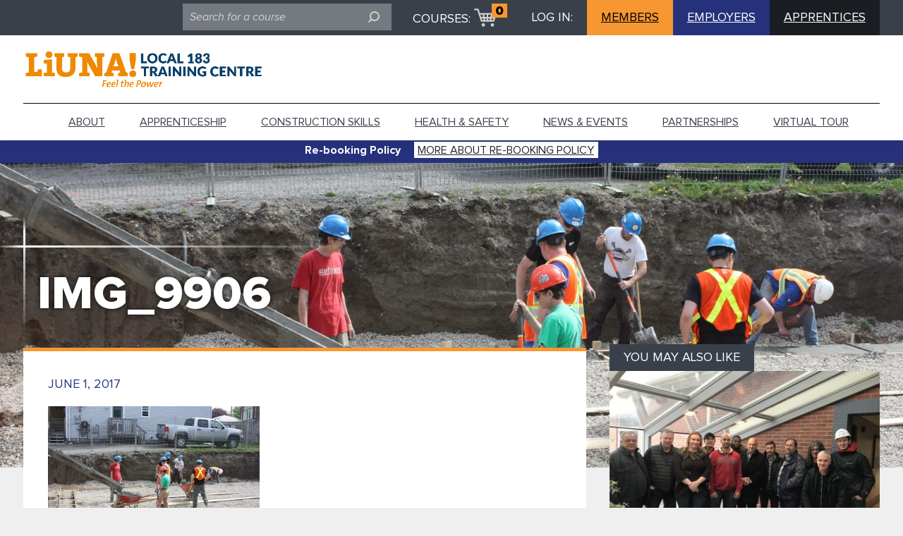

--- FILE ---
content_type: text/html; charset=UTF-8
request_url: https://www.183training.com/gallery/construction-craft-worker-level-1-class-partners-habitat-humanity/img_9906/
body_size: 12115
content:
<!DOCTYPE html>
<html lang="en-US">

	<head>
		<meta charset="UTF-8">
		<meta name="format-detection" content="telephone=no">
		<meta name="viewport" content="width=device-width, initial-scale=1.0">
		<meta http-equiv="X-UA-Compatible" content="IE=edge" />
		<link rel="shortcut icon" href="https://183training.com/wp-content/themes/am2/images/favicon-logo.png" />
		<script src="https://rawgit.com/jonathantneal/svg4everybody/master/dist/svg4everybody.js"></script>
		<script>svg4everybody();</script>
		<title>
			 &raquo; IMG_9906		</title>

		<meta name='robots' content='max-image-preview:large' />
<link rel='dns-prefetch' href='//www.183training.com' />
<link rel='dns-prefetch' href='//maps.google.com' />
<link rel="alternate" title="oEmbed (JSON)" type="application/json+oembed" href="https://www.183training.com/wp-json/oembed/1.0/embed?url=https%3A%2F%2Fwww.183training.com%2Fgallery%2Fconstruction-craft-worker-level-1-class-partners-habitat-humanity%2Fimg_9906%2F" />
<link rel="alternate" title="oEmbed (XML)" type="text/xml+oembed" href="https://www.183training.com/wp-json/oembed/1.0/embed?url=https%3A%2F%2Fwww.183training.com%2Fgallery%2Fconstruction-craft-worker-level-1-class-partners-habitat-humanity%2Fimg_9906%2F&#038;format=xml" />
<style id='wp-img-auto-sizes-contain-inline-css' type='text/css'>
img:is([sizes=auto i],[sizes^="auto," i]){contain-intrinsic-size:3000px 1500px}
/*# sourceURL=wp-img-auto-sizes-contain-inline-css */
</style>
<link rel='stylesheet' id='sbi_styles-css' href='https://www.183training.com/wp-content/plugins/instagram-feed-pro/css/sbi-styles.min.css?ver=6.2' type='text/css' media='all' />
<style id='wp-block-library-inline-css' type='text/css'>
:root{--wp-block-synced-color:#7a00df;--wp-block-synced-color--rgb:122,0,223;--wp-bound-block-color:var(--wp-block-synced-color);--wp-editor-canvas-background:#ddd;--wp-admin-theme-color:#007cba;--wp-admin-theme-color--rgb:0,124,186;--wp-admin-theme-color-darker-10:#006ba1;--wp-admin-theme-color-darker-10--rgb:0,107,160.5;--wp-admin-theme-color-darker-20:#005a87;--wp-admin-theme-color-darker-20--rgb:0,90,135;--wp-admin-border-width-focus:2px}@media (min-resolution:192dpi){:root{--wp-admin-border-width-focus:1.5px}}.wp-element-button{cursor:pointer}:root .has-very-light-gray-background-color{background-color:#eee}:root .has-very-dark-gray-background-color{background-color:#313131}:root .has-very-light-gray-color{color:#eee}:root .has-very-dark-gray-color{color:#313131}:root .has-vivid-green-cyan-to-vivid-cyan-blue-gradient-background{background:linear-gradient(135deg,#00d084,#0693e3)}:root .has-purple-crush-gradient-background{background:linear-gradient(135deg,#34e2e4,#4721fb 50%,#ab1dfe)}:root .has-hazy-dawn-gradient-background{background:linear-gradient(135deg,#faaca8,#dad0ec)}:root .has-subdued-olive-gradient-background{background:linear-gradient(135deg,#fafae1,#67a671)}:root .has-atomic-cream-gradient-background{background:linear-gradient(135deg,#fdd79a,#004a59)}:root .has-nightshade-gradient-background{background:linear-gradient(135deg,#330968,#31cdcf)}:root .has-midnight-gradient-background{background:linear-gradient(135deg,#020381,#2874fc)}:root{--wp--preset--font-size--normal:16px;--wp--preset--font-size--huge:42px}.has-regular-font-size{font-size:1em}.has-larger-font-size{font-size:2.625em}.has-normal-font-size{font-size:var(--wp--preset--font-size--normal)}.has-huge-font-size{font-size:var(--wp--preset--font-size--huge)}.has-text-align-center{text-align:center}.has-text-align-left{text-align:left}.has-text-align-right{text-align:right}.has-fit-text{white-space:nowrap!important}#end-resizable-editor-section{display:none}.aligncenter{clear:both}.items-justified-left{justify-content:flex-start}.items-justified-center{justify-content:center}.items-justified-right{justify-content:flex-end}.items-justified-space-between{justify-content:space-between}.screen-reader-text{border:0;clip-path:inset(50%);height:1px;margin:-1px;overflow:hidden;padding:0;position:absolute;width:1px;word-wrap:normal!important}.screen-reader-text:focus{background-color:#ddd;clip-path:none;color:#444;display:block;font-size:1em;height:auto;left:5px;line-height:normal;padding:15px 23px 14px;text-decoration:none;top:5px;width:auto;z-index:100000}html :where(.has-border-color){border-style:solid}html :where([style*=border-top-color]){border-top-style:solid}html :where([style*=border-right-color]){border-right-style:solid}html :where([style*=border-bottom-color]){border-bottom-style:solid}html :where([style*=border-left-color]){border-left-style:solid}html :where([style*=border-width]){border-style:solid}html :where([style*=border-top-width]){border-top-style:solid}html :where([style*=border-right-width]){border-right-style:solid}html :where([style*=border-bottom-width]){border-bottom-style:solid}html :where([style*=border-left-width]){border-left-style:solid}html :where(img[class*=wp-image-]){height:auto;max-width:100%}:where(figure){margin:0 0 1em}html :where(.is-position-sticky){--wp-admin--admin-bar--position-offset:var(--wp-admin--admin-bar--height,0px)}@media screen and (max-width:600px){html :where(.is-position-sticky){--wp-admin--admin-bar--position-offset:0px}}

/*# sourceURL=wp-block-library-inline-css */
</style><style id='global-styles-inline-css' type='text/css'>
:root{--wp--preset--aspect-ratio--square: 1;--wp--preset--aspect-ratio--4-3: 4/3;--wp--preset--aspect-ratio--3-4: 3/4;--wp--preset--aspect-ratio--3-2: 3/2;--wp--preset--aspect-ratio--2-3: 2/3;--wp--preset--aspect-ratio--16-9: 16/9;--wp--preset--aspect-ratio--9-16: 9/16;--wp--preset--color--black: #000000;--wp--preset--color--cyan-bluish-gray: #abb8c3;--wp--preset--color--white: #ffffff;--wp--preset--color--pale-pink: #f78da7;--wp--preset--color--vivid-red: #cf2e2e;--wp--preset--color--luminous-vivid-orange: #ff6900;--wp--preset--color--luminous-vivid-amber: #fcb900;--wp--preset--color--light-green-cyan: #7bdcb5;--wp--preset--color--vivid-green-cyan: #00d084;--wp--preset--color--pale-cyan-blue: #8ed1fc;--wp--preset--color--vivid-cyan-blue: #0693e3;--wp--preset--color--vivid-purple: #9b51e0;--wp--preset--gradient--vivid-cyan-blue-to-vivid-purple: linear-gradient(135deg,rgb(6,147,227) 0%,rgb(155,81,224) 100%);--wp--preset--gradient--light-green-cyan-to-vivid-green-cyan: linear-gradient(135deg,rgb(122,220,180) 0%,rgb(0,208,130) 100%);--wp--preset--gradient--luminous-vivid-amber-to-luminous-vivid-orange: linear-gradient(135deg,rgb(252,185,0) 0%,rgb(255,105,0) 100%);--wp--preset--gradient--luminous-vivid-orange-to-vivid-red: linear-gradient(135deg,rgb(255,105,0) 0%,rgb(207,46,46) 100%);--wp--preset--gradient--very-light-gray-to-cyan-bluish-gray: linear-gradient(135deg,rgb(238,238,238) 0%,rgb(169,184,195) 100%);--wp--preset--gradient--cool-to-warm-spectrum: linear-gradient(135deg,rgb(74,234,220) 0%,rgb(151,120,209) 20%,rgb(207,42,186) 40%,rgb(238,44,130) 60%,rgb(251,105,98) 80%,rgb(254,248,76) 100%);--wp--preset--gradient--blush-light-purple: linear-gradient(135deg,rgb(255,206,236) 0%,rgb(152,150,240) 100%);--wp--preset--gradient--blush-bordeaux: linear-gradient(135deg,rgb(254,205,165) 0%,rgb(254,45,45) 50%,rgb(107,0,62) 100%);--wp--preset--gradient--luminous-dusk: linear-gradient(135deg,rgb(255,203,112) 0%,rgb(199,81,192) 50%,rgb(65,88,208) 100%);--wp--preset--gradient--pale-ocean: linear-gradient(135deg,rgb(255,245,203) 0%,rgb(182,227,212) 50%,rgb(51,167,181) 100%);--wp--preset--gradient--electric-grass: linear-gradient(135deg,rgb(202,248,128) 0%,rgb(113,206,126) 100%);--wp--preset--gradient--midnight: linear-gradient(135deg,rgb(2,3,129) 0%,rgb(40,116,252) 100%);--wp--preset--font-size--small: 13px;--wp--preset--font-size--medium: 20px;--wp--preset--font-size--large: 36px;--wp--preset--font-size--x-large: 42px;--wp--preset--spacing--20: 0.44rem;--wp--preset--spacing--30: 0.67rem;--wp--preset--spacing--40: 1rem;--wp--preset--spacing--50: 1.5rem;--wp--preset--spacing--60: 2.25rem;--wp--preset--spacing--70: 3.38rem;--wp--preset--spacing--80: 5.06rem;--wp--preset--shadow--natural: 6px 6px 9px rgba(0, 0, 0, 0.2);--wp--preset--shadow--deep: 12px 12px 50px rgba(0, 0, 0, 0.4);--wp--preset--shadow--sharp: 6px 6px 0px rgba(0, 0, 0, 0.2);--wp--preset--shadow--outlined: 6px 6px 0px -3px rgb(255, 255, 255), 6px 6px rgb(0, 0, 0);--wp--preset--shadow--crisp: 6px 6px 0px rgb(0, 0, 0);}:where(.is-layout-flex){gap: 0.5em;}:where(.is-layout-grid){gap: 0.5em;}body .is-layout-flex{display: flex;}.is-layout-flex{flex-wrap: wrap;align-items: center;}.is-layout-flex > :is(*, div){margin: 0;}body .is-layout-grid{display: grid;}.is-layout-grid > :is(*, div){margin: 0;}:where(.wp-block-columns.is-layout-flex){gap: 2em;}:where(.wp-block-columns.is-layout-grid){gap: 2em;}:where(.wp-block-post-template.is-layout-flex){gap: 1.25em;}:where(.wp-block-post-template.is-layout-grid){gap: 1.25em;}.has-black-color{color: var(--wp--preset--color--black) !important;}.has-cyan-bluish-gray-color{color: var(--wp--preset--color--cyan-bluish-gray) !important;}.has-white-color{color: var(--wp--preset--color--white) !important;}.has-pale-pink-color{color: var(--wp--preset--color--pale-pink) !important;}.has-vivid-red-color{color: var(--wp--preset--color--vivid-red) !important;}.has-luminous-vivid-orange-color{color: var(--wp--preset--color--luminous-vivid-orange) !important;}.has-luminous-vivid-amber-color{color: var(--wp--preset--color--luminous-vivid-amber) !important;}.has-light-green-cyan-color{color: var(--wp--preset--color--light-green-cyan) !important;}.has-vivid-green-cyan-color{color: var(--wp--preset--color--vivid-green-cyan) !important;}.has-pale-cyan-blue-color{color: var(--wp--preset--color--pale-cyan-blue) !important;}.has-vivid-cyan-blue-color{color: var(--wp--preset--color--vivid-cyan-blue) !important;}.has-vivid-purple-color{color: var(--wp--preset--color--vivid-purple) !important;}.has-black-background-color{background-color: var(--wp--preset--color--black) !important;}.has-cyan-bluish-gray-background-color{background-color: var(--wp--preset--color--cyan-bluish-gray) !important;}.has-white-background-color{background-color: var(--wp--preset--color--white) !important;}.has-pale-pink-background-color{background-color: var(--wp--preset--color--pale-pink) !important;}.has-vivid-red-background-color{background-color: var(--wp--preset--color--vivid-red) !important;}.has-luminous-vivid-orange-background-color{background-color: var(--wp--preset--color--luminous-vivid-orange) !important;}.has-luminous-vivid-amber-background-color{background-color: var(--wp--preset--color--luminous-vivid-amber) !important;}.has-light-green-cyan-background-color{background-color: var(--wp--preset--color--light-green-cyan) !important;}.has-vivid-green-cyan-background-color{background-color: var(--wp--preset--color--vivid-green-cyan) !important;}.has-pale-cyan-blue-background-color{background-color: var(--wp--preset--color--pale-cyan-blue) !important;}.has-vivid-cyan-blue-background-color{background-color: var(--wp--preset--color--vivid-cyan-blue) !important;}.has-vivid-purple-background-color{background-color: var(--wp--preset--color--vivid-purple) !important;}.has-black-border-color{border-color: var(--wp--preset--color--black) !important;}.has-cyan-bluish-gray-border-color{border-color: var(--wp--preset--color--cyan-bluish-gray) !important;}.has-white-border-color{border-color: var(--wp--preset--color--white) !important;}.has-pale-pink-border-color{border-color: var(--wp--preset--color--pale-pink) !important;}.has-vivid-red-border-color{border-color: var(--wp--preset--color--vivid-red) !important;}.has-luminous-vivid-orange-border-color{border-color: var(--wp--preset--color--luminous-vivid-orange) !important;}.has-luminous-vivid-amber-border-color{border-color: var(--wp--preset--color--luminous-vivid-amber) !important;}.has-light-green-cyan-border-color{border-color: var(--wp--preset--color--light-green-cyan) !important;}.has-vivid-green-cyan-border-color{border-color: var(--wp--preset--color--vivid-green-cyan) !important;}.has-pale-cyan-blue-border-color{border-color: var(--wp--preset--color--pale-cyan-blue) !important;}.has-vivid-cyan-blue-border-color{border-color: var(--wp--preset--color--vivid-cyan-blue) !important;}.has-vivid-purple-border-color{border-color: var(--wp--preset--color--vivid-purple) !important;}.has-vivid-cyan-blue-to-vivid-purple-gradient-background{background: var(--wp--preset--gradient--vivid-cyan-blue-to-vivid-purple) !important;}.has-light-green-cyan-to-vivid-green-cyan-gradient-background{background: var(--wp--preset--gradient--light-green-cyan-to-vivid-green-cyan) !important;}.has-luminous-vivid-amber-to-luminous-vivid-orange-gradient-background{background: var(--wp--preset--gradient--luminous-vivid-amber-to-luminous-vivid-orange) !important;}.has-luminous-vivid-orange-to-vivid-red-gradient-background{background: var(--wp--preset--gradient--luminous-vivid-orange-to-vivid-red) !important;}.has-very-light-gray-to-cyan-bluish-gray-gradient-background{background: var(--wp--preset--gradient--very-light-gray-to-cyan-bluish-gray) !important;}.has-cool-to-warm-spectrum-gradient-background{background: var(--wp--preset--gradient--cool-to-warm-spectrum) !important;}.has-blush-light-purple-gradient-background{background: var(--wp--preset--gradient--blush-light-purple) !important;}.has-blush-bordeaux-gradient-background{background: var(--wp--preset--gradient--blush-bordeaux) !important;}.has-luminous-dusk-gradient-background{background: var(--wp--preset--gradient--luminous-dusk) !important;}.has-pale-ocean-gradient-background{background: var(--wp--preset--gradient--pale-ocean) !important;}.has-electric-grass-gradient-background{background: var(--wp--preset--gradient--electric-grass) !important;}.has-midnight-gradient-background{background: var(--wp--preset--gradient--midnight) !important;}.has-small-font-size{font-size: var(--wp--preset--font-size--small) !important;}.has-medium-font-size{font-size: var(--wp--preset--font-size--medium) !important;}.has-large-font-size{font-size: var(--wp--preset--font-size--large) !important;}.has-x-large-font-size{font-size: var(--wp--preset--font-size--x-large) !important;}
/*# sourceURL=global-styles-inline-css */
</style>

<style id='classic-theme-styles-inline-css' type='text/css'>
/*! This file is auto-generated */
.wp-block-button__link{color:#fff;background-color:#32373c;border-radius:9999px;box-shadow:none;text-decoration:none;padding:calc(.667em + 2px) calc(1.333em + 2px);font-size:1.125em}.wp-block-file__button{background:#32373c;color:#fff;text-decoration:none}
/*# sourceURL=/wp-includes/css/classic-themes.min.css */
</style>
<link rel='stylesheet' id='pmfcf-sweetalert2-style-css' href='https://www.183training.com/wp-content/plugins/popup-message-contact-form-7/css/sweetalert2.min.css?ver=6.9' type='text/css' media='all' />
<link rel='stylesheet' id='pmfcf-style-css' href='https://www.183training.com/wp-content/plugins/popup-message-contact-form-7/css/style.css?ver=6.9' type='text/css' media='all' />
<link rel='stylesheet' id='remodal-css-css' href='https://www.183training.com/wp-content/themes/am2/css/remodal.css?ver=6.9' type='text/css' media='all' />
<link rel='stylesheet' id='remodal-theme-css' href='https://www.183training.com/wp-content/themes/am2/css/remodal-default-theme.css?ver=6.9' type='text/css' media='all' />
<link rel='stylesheet' id='pikaday-theme-css' href='https://www.183training.com/wp-content/themes/am2/css/theme.css?ver=6.9' type='text/css' media='all' />
<link rel='stylesheet' id='style-css' href='https://www.183training.com/wp-content/themes/am2/style.css?ver=6.9' type='text/css' media='all' />
<link rel='stylesheet' id='style-custom-css' href='https://www.183training.com/wp-content/themes/am2/css/custom.css?ver=6.9' type='text/css' media='all' />
<link rel='stylesheet' id='fancybox-css' href='https://www.183training.com/wp-content/plugins/easy-fancybox/fancybox/1.5.4/jquery.fancybox.min.css?ver=6.9' type='text/css' media='screen' />
<script type="text/javascript" src="https://www.183training.com/wp-content/plugins/popup-message-contact-form-7/js/popupscript.js?ver=6.9" id="pmfcf-script-popupscript-js"></script>
<script type="text/javascript" src="https://www.183training.com/wp-content/plugins/popup-message-contact-form-7/js/sweetalert2.all.min.js?ver=6.9" id="pmfcf-script-sweetalert2-js"></script>
<script type="text/javascript" src="https://www.183training.com/wp-content/plugins/popup-message-contact-form-7/js/jscolor.js?ver=6.9" id="pmfcf-jscolor-js"></script>
<script type="text/javascript" src="https://www.183training.com/wp-content/themes/am2/js/jquery.min.js" id="jquery-js"></script>
<script type="text/javascript" src="https://www.183training.com/wp-content/themes/am2/js/cookie.js" id="cookie-js"></script>
<script type="text/javascript" src="https://www.183training.com/wp-content/themes/am2/js/modernizr.js" id="modernizr-js"></script>
<link rel="https://api.w.org/" href="https://www.183training.com/wp-json/" /><link rel="alternate" title="JSON" type="application/json" href="https://www.183training.com/wp-json/wp/v2/media/2072" /><link rel="canonical" href="https://www.183training.com/gallery/construction-craft-worker-level-1-class-partners-habitat-humanity/img_9906/" />
<link rel='shortlink' href='https://www.183training.com/?p=2072' />

		<!-- GA Google Analytics @ https://m0n.co/ga -->
		<script async src="https://www.googletagmanager.com/gtag/js?id=G-KT5HGBPC7B"></script>
		<script>
			window.dataLayer = window.dataLayer || [];
			function gtag(){dataLayer.push(arguments);}
			gtag('js', new Date());
			gtag('config', 'G-KT5HGBPC7B');
		</script>

	
		<script>
  (function(i,s,o,g,r,a,m){i['GoogleAnalyticsObject']=r;i[r]=i[r]||function(){
  (i[r].q=i[r].q||[]).push(arguments)},i[r].l=1*new Date();a=s.createElement(o),
  m=s.getElementsByTagName(o)[0];a.async=1;a.src=g;m.parentNode.insertBefore(a,m)
  })(window,document,'script','https://www.google-analytics.com/analytics.js','ga');

  ga('create', 'UA-90298017-1', 'auto');
  ga('send', 'pageview');

</script>  
	</head>

	<body class="attachment wp-singular attachment-template-default single single-attachment postid-2072 attachmentid-2072 attachment-jpeg wp-theme-am2">
		<div class="skip-main"  role="contentinfo" aria-label="skip">
		<a href="/gallery/construction-craft-worker-level-1-class-partners-habitat-humanity/img_9906/#content-main">Skip to main content</a></div>
		<div class="remodal-bg">

			<div class="body-overlay"></div>

		
		<!-- start:main nav -->
		<div class="resp-menu">
						<h1 class="logo logo--mobile" role="contentinfo" aria-label="responsive logo">
				<a href="https://www.183training.com" class="logo__anchor">
					<img class="logo__image" src="https://www.183training.com/wp-content/uploads/2024/04/TC-logo-Blue-1.png" width="" height="" alt="LiUNA 183 Training Centre Homepage" />
				</a>
			</h1>
			<h2 class="logo logo--mobile" role="banner">
							<a href="https://www.183training.com" class="logo__anchor">
								<img class="logo__image" src="https://www.183training.com/wp-content/themes/am2/images/LiUNA-power-logo.jpg" width="" height="" alt="LiUNA 183 Training Centre Homepage" />
							</a>
						</h2>
			<!-- start:main nav -->
			<nav id="resp-main-nav" class="menu menu--responsive-menu">
			<div class="menu menu--responsive-menu"><ul id="menu-menu-1" class="menu clearfix"><li id="menu-item-56" class="menu-item menu-item-type-post_type menu-item-object-page menu-item-56"><a href="https://www.183training.com/about/">About</a></li>
<li id="menu-item-48" class="menu-item menu-item-type-post_type menu-item-object-page menu-item-48"><a href="https://www.183training.com/apprenticeship-programs/">Apprenticeship</a></li>
<li id="menu-item-47" class="menu-item menu-item-type-post_type menu-item-object-page menu-item-47"><a href="https://www.183training.com/construction-skills-programs/">Construction Skills</a></li>
<li id="menu-item-46" class="menu-item menu-item-type-post_type menu-item-object-page menu-item-46"><a href="https://www.183training.com/health-safety-programs/">Health &#038; Safety</a></li>
<li id="menu-item-3236" class="menu-item menu-item-type-custom menu-item-object-custom menu-item-3236"><a href="https://www.183training.com/news-and-events/">News &#038; Events</a></li>
<li id="menu-item-1025" class="menu-item menu-item-type-post_type menu-item-object-page menu-item-1025"><a href="https://www.183training.com/strategic-partnerships/">Partnerships</a></li>
<li id="menu-item-3168" class="menu-item menu-item-type-custom menu-item-object-custom menu-item-3168"><a href="https://www.183training.com/virtual-tour/">Virtual tour</a></li>
<li id="menu-item-1188" class="show-on-mobile menu-item menu-item-type-custom menu-item-object-custom menu-item-1188"><a href="https://member.183training.com/SignIn">Member Login</a></li>
<li id="menu-item-1189" class="show-on-mobile menu-item menu-item-type-custom menu-item-object-custom menu-item-1189"><a href="https://employer.183training.com/SignIn">Employer Login</a></li>
<li id="menu-item-2311" class="show-on-mobile menu-item menu-item-type-custom menu-item-object-custom menu-item-2311"><a href="https://apprentice.183training.com/">Apprentice Login</a></li>
</ul></div>			</nav>
			<!-- end:main nav -->
		</div>
		<!-- end:main nav -->

		<!-- start:responsive search -->
		<div class="resp-search">
			<div class="search search--mobile">
    <form action="https://www.183training.com" role="search" aria-label="Mobile search" class="search__form clearfix">
        <div class="spinner search-loader search-loader--top">
            <div class="double-bounce1"></div>
            <div class="double-bounce2"></div>
        </div>
        <input tabindex="-1" name="s" type="search" aria-label="search field" title="Search for a course" class="search__input" placeholder="Search for a course">
        <div class="search__submit-label">
            <label tabindex="-1" for="submit_mobile" class="visuallyhidden">Submit: </label>
            <input tabindex="-1" type="submit" id="submit_mobile" aria-label="submit field" title="Submit search for a course" class="search__submit">
            <svg tabindex="-1" class="search__icon">
                <use xlink:href="https://www.183training.com/wp-content/themes/am2/images/sprite.svg#search"></use>
            </svg>
        </div>
    </form>
</div>		</div>
		<!-- end:responsive search -->
		<!-- start:wrapper -->
		<div id="wrapper"> 
			<!-- start:header -->
			<header id="header" class="header">
				<div class="top hide-on-tablet">
					<div class="wrapper">
						<div class="container">

							<div class="search search--top">
    <form action="https://www.183training.com" role="search" aria-label="search on top of the page" class="search__form clearfix">
        <div class="spinner search-loader search-loader--top">
            <div class="double-bounce1"></div>
            <div class="double-bounce2"></div>
        </div>
        <input name="s" type="search" aria-label="search field" class="search__input" title="Search for a course" placeholder="Search for a course">
        <div class="search__submit-label">
            <label for="submit" class="visuallyhidden">Submit: </label>
            <input type="submit" aria-label="submit field" id="submit" title="Submit search for a course" class="search__submit">
            <svg class="search__icon">
                <use xlink:href="https://www.183training.com/wp-content/themes/am2/images/sprite.svg#search"></use>
            </svg>
        </div>
    </form>
</div>
							<div class="cart cart--top">
								<span class="cart__title" tabindex="0">COURSES:</span>
								<a href="https://www.183training.com/campuses/checkout/" class="cart__visual">
									<svg class="cart__icon">
										<use xlink:href="https://www.183training.com/wp-content/themes/am2/images/sprite.svg#cart"></use>
									</svg>
									<span class="cart__quantity" tabindex="0">0</span>
								</a>
							</div>
															<div class="login login--top">
									<span class="login__title" tabindex="0">LOG IN:</span>
																			<a href="https://member.183training.com/SignIn" target="_blank" class="login__button login__button--app">MEMBERS</a>
																												<a href="https://employer.183training.com/SignIn" target="_blank" class="login__button login__button--brand">EMPLOYERS</a>
																		<a href="https://apprentice.183training.com/" target="_blank" class="login__button login__button--primary">APPRENTICES</a>
								</div>
														</div>
					</div>
				</div>
				<div class="wrapper">
					<div class="container clearfix">

												<h1 class="logo logo--main left" role="banner">
							<a href="https://www.183training.com" class="logo__anchor">
								<img class="logo__image" src="https://www.183training.com/wp-content/uploads/2024/04/TC-logo-Blue-1.png" width="" height="" alt="LiUNA 183 Training Centre Homepage" />
							</a>
						</h1>
						
						<!-- start:responsive buttons -->
						<div class="resp-buttons left">
							<div id="js-resp-menu-toggle" class="resp-menu-icon" >
								<span class="resp-menu-icon__line resp-menu-icon__line--top"></span>
								<span class="resp-menu-icon__line resp-menu-icon__line--middle"></span>
								<span class="resp-menu-icon__line resp-menu-icon__line--bottom"></span>
							</div>
						</div>
						<!-- start:responsive buttons -->

						<!-- start:main nav -->
						<nav id="main-nav" class="menu menu--main-menu right" role="menubar" style="z-index: 2147483646;">
						<div class="menu-menu-1-container"><ul id="menu-menu-2" class="menu clearfix"><li class="menu-item menu-item-type-post_type menu-item-object-page menu-item-56"><a href="https://www.183training.com/about/">About</a></li>
<li class="menu-item menu-item-type-post_type menu-item-object-page menu-item-48"><a href="https://www.183training.com/apprenticeship-programs/">Apprenticeship</a></li>
<li class="menu-item menu-item-type-post_type menu-item-object-page menu-item-47"><a href="https://www.183training.com/construction-skills-programs/">Construction Skills</a></li>
<li class="menu-item menu-item-type-post_type menu-item-object-page menu-item-46"><a href="https://www.183training.com/health-safety-programs/">Health &#038; Safety</a></li>
<li class="menu-item menu-item-type-custom menu-item-object-custom menu-item-3236"><a href="https://www.183training.com/news-and-events/">News &#038; Events</a></li>
<li class="menu-item menu-item-type-post_type menu-item-object-page menu-item-1025"><a href="https://www.183training.com/strategic-partnerships/">Partnerships</a></li>
<li class="menu-item menu-item-type-custom menu-item-object-custom menu-item-3168"><a href="https://www.183training.com/virtual-tour/">Virtual tour</a></li>
<li class="show-on-mobile menu-item menu-item-type-custom menu-item-object-custom menu-item-1188"><a href="https://member.183training.com/SignIn">Member Login</a></li>
<li class="show-on-mobile menu-item menu-item-type-custom menu-item-object-custom menu-item-1189"><a href="https://employer.183training.com/SignIn">Employer Login</a></li>
<li class="show-on-mobile menu-item menu-item-type-custom menu-item-object-custom menu-item-2311"><a href="https://apprentice.183training.com/">Apprentice Login</a></li>
</ul></div>						</nav>
						<!-- end:main nav -->

						<!-- start:responsive buttons -->
						<div class="resp-buttons right">
							<div class="cart cart--mobile">
								<a href="https://www.183training.com/campuses/checkout/" class="cart__visual" tabindex="-1">
									<svg class="cart__icon">
										<use xlink:href="https://www.183training.com/wp-content/themes/am2/images/sprite.svg#cart"></use>
									</svg>
									<span class="cart__quantity" tabindex="0">0</span> 
								</a>
							</div>
							<a href="" class="search-mobile js-search-mobile" id="js-resp-search-toggle" tabindex="-1">
								<svg class="search-mobile__icon">
									<use xlink:href="https://www.183training.com/wp-content/themes/am2/images/sprite.svg#search"></use>
								</svg>
							</a>
						</div>
						<!-- start:responsive buttons -->


					</div>
				</div>
			</header>
			<!-- end:header -->
									<div class="header__top" role="contentinfo" aria-label="alert">
					<div class="wrapper">
						<div class="container clearfix">	
							
							<div class="header__top-left"><p tabindex="0" role="alert" aria-atomic="true">Re-booking Policy</p></div>
														<div class="header__top-right"><a href="https://www.183training.com/re-booking-policy/" class="header__top-url" >More about Re-booking Policy</a></div>
													</div>
					</div>
				</div>
					
    <!-- start:content -->
    <div id="content">

        <!-- start:main 	-->
        <main id="main" class="main clearfix">

            <div class="hero hero--page hero--indent" style="background-image: url(https://www.183training.com/wp-content/uploads/2017/06/IMG_9906-1920x580.jpg);">
    <style>
        @media (max-width: 768px) {
            .hero { background-image: url(https://www.183training.com/wp-content/uploads/2017/06/IMG_9906-420x420.jpg) !important; }
        }
    </style>
    <div class="hero__search-table">
        <div class="hero__search-cell">
            <div class="wrapper">
                <div class="container">
                    <div class="fancy-box">
                                                <h1 class="hero__title" tabindex="0">
                            IMG_9906
                        </h1>
                                                                        <div class="fancy-box__decorations">
                            <div class="fancy-box__decoration fancy-box__decoration--top-left"></div>
                            <div class="fancy-box__decoration fancy-box__decoration--side-left-top"></div>
                                                    </div>
                    </div>
                </div>
            </div>
        </div>
    </div>
</div>
            <div class="layout layout--indent" id="content-main">
                <div class="wrapper">
                    <div class="container clearfix">
                        <div class="content-holder col-23 main-content-holder clearfix" tabindex="0">
                            <time class="post-date" tabindex="0">June 1, 2017</time>
                            <p class="attachment"><a href='https://www.183training.com/wp-content/uploads/2017/06/IMG_9906.jpg'><img fetchpriority="high" decoding="async" width="300" height="200" src="https://www.183training.com/wp-content/uploads/2017/06/IMG_9906-300x200.jpg" class="attachment-medium size-medium" alt="183training" srcset="https://www.183training.com/wp-content/uploads/2017/06/IMG_9906-300x200.jpg 300w, https://www.183training.com/wp-content/uploads/2017/06/IMG_9906-1024x683.jpg 1024w, https://www.183training.com/wp-content/uploads/2017/06/IMG_9906-164x109.jpg 164w, https://www.183training.com/wp-content/uploads/2017/06/IMG_9906-250x167.jpg 250w" sizes="(max-width: 300px) 100vw, 300px" /></a></p>
                                                    </div>
                        <aside class="col-13 sidebar-holder no-margin" aria-label="sidebar">

                            <div class="block col-1 js-match-height " name="">
        <div class="block__strap" tabindex="0">YOU MAY ALSO LIKE</div>
            <figure class="block__image-holder" >
                                <a href="https://www.183training.com/12-week-tile-program-graduating-class/" aria-label="READ FULL 12-Week Tile Program Graduating Class ARTICLE">
                                                <img src="[data-uri]" class="dummy" width="400" height="270" alt="12-Week Tile Program Graduating Class" /><img src="https://www.183training.com/wp-content/uploads/2017/12/IMG_8975-400x270.jpg" class="real_img wider" alt="12-Week Tile Program Graduating Class" width="400" height="270" tabindex="0"/>
                                            </a>
                            </figure>
        <div class="block__content" >
                                                            <a href="https://www.183training.com/12-week-tile-program-graduating-class/">
                                                            <h2 class="block__title block__title--smaller">12-Week Tile Program Graduating Class</h2>
                                            </a>
                                                                <p class="block__excerpt-paragraph" tabindex="0">Happy Graduation Day ! Our first 12-week Tile program trainees graduate today! We commend their hard work and dedication and wish them much luck in the field ! We thank our union and employer partners for their support! Click our gallery to see pictures of their great work!</p>
                                                                                    </div>
            <a href="https://www.183training.com/12-week-tile-program-graduating-class/" class="block__link" aria-label="READ FULL 12-Week Tile Program Graduating Class ARTICLE" >
        <span class="block__link-text">READ FULL 12-Week Tile Program Graduating Class ARTICLE
            <svg class="block__link-arrow">
                <use xlink:href="https://www.183training.com/wp-content/themes/am2/images/sprite.svg#arrow-right"></use>
            </svg>
        </span>
    </a>
        </div><div class="block col-1 js-match-height " name="">
        <div class="block__strap" tabindex="0">YOU MAY ALSO LIKE</div>
            <figure class="block__image-holder" >
                                <a href="https://www.183training.com/2017-program-dates/" aria-label="READ FULL 2017 Program Dates ARTICLE">
                                                <img src="[data-uri]" class="dummy" width="400" height="270" alt="2017 Program Dates" /><img src="https://www.183training.com/wp-content/uploads/2016/09/1045258_orig-400x270.jpg" class="real_img wider" alt="2017 Program Dates" width="400" height="270" tabindex="0"/>
                                            </a>
                            </figure>
        <div class="block__content" >
                                                            <a href="https://www.183training.com/2017-program-dates/">
                                                            <h2 class="block__title block__title--smaller">2017 Program Dates</h2>
                                            </a>
                                                                <p class="block__excerpt-paragraph" tabindex="0">Please note that program dates for 2017 will be posted at the end of November 2016. Stay tuned for our 2017 Program Guide.</p>
                                                                                    </div>
            <a href="https://www.183training.com/2017-program-dates/" class="block__link" aria-label="READ FULL 2017 Program Dates ARTICLE" >
        <span class="block__link-text">READ FULL 2017 Program Dates ARTICLE
            <svg class="block__link-arrow">
                <use xlink:href="https://www.183training.com/wp-content/themes/am2/images/sprite.svg#arrow-right"></use>
            </svg>
        </span>
    </a>
        </div><div class="block col-1 js-match-height " name="">
        <div class="block__strap" tabindex="0">YOU MAY ALSO LIKE</div>
            <figure class="block__image-holder" >
                                <a href="https://www.183training.com/2017-skills-ontario-competition/" aria-label="READ FULL 2017 Skills Ontario Competition ARTICLE">
                                                <img src="[data-uri]" class="dummy" width="400" height="270" alt="2017 Skills Ontario Competition" /><img src="https://www.183training.com/wp-content/uploads/2017/05/IMG_9411-400x270.jpg" class="real_img wider" alt="2017 Skills Ontario Competition" width="400" height="270" tabindex="0"/>
                                            </a>
                            </figure>
        <div class="block__content" >
                                                            <a href="https://www.183training.com/2017-skills-ontario-competition/">
                                                            <h2 class="block__title block__title--smaller">2017 Skills Ontario Competition</h2>
                                            </a>
                                                                <p class="block__excerpt-paragraph" tabindex="0">LiUNA Local 183 Training Centre, LiUNA Local 506 Training Centre and the Canadian Tri-Fund partnered together for the 2017 Skills Ontario Competition hosted at the Toronto Congress Centre on May 1st &amp; 2nd! We showcased hands-on displays where were able to highlight the different sectors we represent, such as bricklaying, house framing, cement finishing and [&hellip;]</p>
                                                                                    </div>
            <a href="https://www.183training.com/2017-skills-ontario-competition/" class="block__link" aria-label="READ FULL 2017 Skills Ontario Competition ARTICLE" >
        <span class="block__link-text">READ FULL 2017 Skills Ontario Competition ARTICLE
            <svg class="block__link-arrow">
                <use xlink:href="https://www.183training.com/wp-content/themes/am2/images/sprite.svg#arrow-right"></use>
            </svg>
        </span>
    </a>
        </div>
                        </aside>
                    </div>
                </div>
            </div>

        </main>
        <!-- end:main -->

    </div>
    <!-- end:content -->

			
			<!-- start:footer -->
			<footer id="footer">
				<div class="wrapper">
					<div class="container clearfix">
						<div class="clearfix">
							<div class="col-16 footer-column">
								<figure class="logo logo--footer">
									<a href="https://www.183training.com">
										<img src="https://www.183training.com/wp-content/themes/am2/images/logo2.png" alt="Liuna">
									</a>
								</figure>
							</div>
							<div class="col-16 footer-column">
								<h2 tabindex="0">
									<svg class="footer-column__toggle-icon show-on-mobile">
										<use xmlns:xlink="http://www.w3.org/1999/xlink" xlink:href="https://www.183training.com/wp-content/themes/am2/images/sprite.svg#close"></use>
									</svg>
									courses
								</h2>
								<div class="menu"><ul id="menu-footer-courses-menu" class="menu clearfix"><li id="menu-item-72" class="menu-item menu-item-type-post_type menu-item-object-page menu-item-72"><a href="https://www.183training.com/apprenticeship-programs/">Apprenticeship</a></li>
<li id="menu-item-71" class="menu-item menu-item-type-post_type menu-item-object-page menu-item-71"><a href="https://www.183training.com/construction-skills-programs/">Construction Skills</a></li>
<li id="menu-item-70" class="menu-item menu-item-type-post_type menu-item-object-page menu-item-70"><a href="https://www.183training.com/health-safety-programs/">Health &#038; Safety</a></li>
</ul></div>							</div>
							<div class="col-16 footer-column">
								<h2 tabindex="0">
									<svg class="footer-column__toggle-icon show-on-mobile">
										<use xmlns:xlink="http://www.w3.org/1999/xlink" xlink:href="https://www.183training.com/wp-content/themes/am2/images/sprite.svg#close"></use>
									</svg>
									MORE Information
								</h2>
								<div class="menu"><ul id="menu-footer-more-information-menu" class="menu clearfix"><li id="menu-item-2270" class="menu-item menu-item-type-post_type menu-item-object-page menu-item-2270"><a href="https://www.183training.com/re-booking-policy/">Re-Booking Policy</a></li>
<li id="menu-item-91" class="menu-item menu-item-type-post_type menu-item-object-page menu-item-91"><a href="https://www.183training.com/campuses/">Campuses</a></li>
<li id="menu-item-89" class="menu-item menu-item-type-post_type menu-item-object-page current_page_parent menu-item-89"><a href="https://www.183training.com/news-and-events/">News &#038; Events</a></li>
<li id="menu-item-87" class="menu-item menu-item-type-post_type menu-item-object-page menu-item-87"><a href="https://www.183training.com/strategic-partnerships/">Strategic Partnerships</a></li>
<li id="menu-item-88" class="menu-item menu-item-type-post_type menu-item-object-page menu-item-88"><a href="https://www.183training.com/faqs/">FAQs</a></li>
</ul></div>							</div>
							<div class="col-16 footer-column">
								<h2 tabindex="0">
									<svg class="footer-column__toggle-icon show-on-mobile">
										<use xmlns:xlink="http://www.w3.org/1999/xlink" xlink:href="https://www.183training.com/wp-content/themes/am2/images/sprite.svg#close"></use>
									</svg>
									Downloads
								</h2>
								<div class="menu"><ul id="menu-footer-downloads-menu" class="menu clearfix"><li id="menu-item-92" class="menu-item menu-item-type-custom menu-item-object-custom menu-item-92"><a target="_blank" href="https://www.183training.com/wp-content/uploads/2025/07/2025-IG-digital.pdf">Program Guide 2025</a></li>
</ul></div>							</div>
							<div class="col-16 footer-column">
								<h2 tabindex="0">
									<svg class="footer-column__toggle-icon show-on-mobile">
										<use xmlns:xlink="http://www.w3.org/1999/xlink" xlink:href="https://www.183training.com/wp-content/themes/am2/images/sprite.svg#close"></use>
									</svg>
									GET in touch
								</h2>
								<div class="menu"><ul id="menu-footer-get-in-touch-menu" class="menu clearfix"><li id="menu-item-93" class="menu-item menu-item-type-post_type menu-item-object-page menu-item-93"><a href="https://www.183training.com/contact/">Contact</a></li>
</ul></div>							</div>
							<div class="col-16 footer-column">
								<h2 tabindex="0">
									<svg class="footer-column__toggle-icon show-on-mobile">
										<use xmlns:xlink="http://www.w3.org/1999/xlink" xlink:href="https://www.183training.com/wp-content/themes/am2/images/sprite.svg#close"></use>
									</svg>
									SOCIAL CHANNELS
								</h2>
								<div class="menu">
									<a href="https://www.facebook.com/liuna183training/" class="new-social_share" target="_blank"><img src="http://www.183training.com/wp-content/uploads/2018/01/facebook-logo.png" alt="Go to Facebook" /></a>
									<a href="https://www.instagram.com/liuna183training/" class="new-social_share" target="_blank"><img src="http://www.183training.com/wp-content/uploads/2018/01/instagram-logo-1.png" alt="Go to Instagram" /></a>
								</div>
							</div>
						</div>
						<div class="copyright">
							<div class="copyright__left" tabindex="0"><p><strong><a href="https://www.183training.com/privacy-policy/">Privacy Policy</a></strong> &#8211; <strong><a href="https://www.183training.com/terms-of-use/">Terms of Use</a></strong></p>
</div>
							<div class="copyright__right" tabindex="0"><p>Copyright 2016 – LiUNA Local 183 Training Centre</p>
</div>
						</div>
					</div>
				</div>
			</footer>
			<!-- end:footer -->
		</div>
		<!-- end:wrapper -->

		<script type="speculationrules">
{"prefetch":[{"source":"document","where":{"and":[{"href_matches":"/*"},{"not":{"href_matches":["/wp-*.php","/wp-admin/*","/wp-content/uploads/*","/wp-content/*","/wp-content/plugins/*","/wp-content/themes/am2/*","/*\\?(.+)"]}},{"not":{"selector_matches":"a[rel~=\"nofollow\"]"}},{"not":{"selector_matches":".no-prefetch, .no-prefetch a"}}]},"eagerness":"conservative"}]}
</script>
<!-- Custom Feeds for Instagram JS -->
<script type="text/javascript">
var sbiajaxurl = "https://www.183training.com/wp-admin/admin-ajax.php";

</script>
<script type="text/javascript" src="https://www.183training.com/wp-includes/js/dist/hooks.min.js?ver=dd5603f07f9220ed27f1" id="wp-hooks-js"></script>
<script type="text/javascript" src="https://www.183training.com/wp-includes/js/dist/i18n.min.js?ver=c26c3dc7bed366793375" id="wp-i18n-js"></script>
<script type="text/javascript" id="wp-i18n-js-after">
/* <![CDATA[ */
wp.i18n.setLocaleData( { 'text direction\u0004ltr': [ 'ltr' ] } );
//# sourceURL=wp-i18n-js-after
/* ]]> */
</script>
<script type="text/javascript" src="https://www.183training.com/wp-content/plugins/contact-form-7/includes/swv/js/index.js?ver=6.1.4" id="swv-js"></script>
<script type="text/javascript" id="contact-form-7-js-before">
/* <![CDATA[ */
var wpcf7 = {
    "api": {
        "root": "https:\/\/www.183training.com\/wp-json\/",
        "namespace": "contact-form-7\/v1"
    }
};
//# sourceURL=contact-form-7-js-before
/* ]]> */
</script>
<script type="text/javascript" src="https://www.183training.com/wp-content/plugins/contact-form-7/includes/js/index.js?ver=6.1.4" id="contact-form-7-js"></script>
<script type="text/javascript" src="https://www.183training.com/wp-content/themes/am2/js/jquery.tools.min.js" id="jquery-tools-js"></script>
<script type="text/javascript" src="https://www.183training.com/wp-includes/js/imagesloaded.min.js?ver=5.0.0" id="imagesloaded-js"></script>
<script type="text/javascript" src="https://www.183training.com/wp-includes/js/masonry.min.js?ver=4.2.2" id="masonry-js"></script>
<script type="text/javascript" src="https://www.183training.com/wp-content/themes/am2/js/jquery.touchSwipe.min.js" id="swipe-js"></script>
<script type="text/javascript" src="https://www.183training.com/wp-content/themes/am2/js/slick.min.js?ver=1" id="slick-js"></script>
<script type="text/javascript" src="https://www.183training.com/wp-content/themes/am2/js/jquery.matchHeight.js" id="match-height-js"></script>
<script type="text/javascript" src="https://www.183training.com/wp-content/themes/am2/js/waypoints.min.js" id="waypoints-js"></script>
<script type="text/javascript" src="https://www.183training.com/wp-content/themes/am2/js/typeahead.js" id="typeahead-js"></script>
<script type="text/javascript" src="https://www.183training.com/wp-content/themes/am2/js/hashchange.min.js" id="hashchange-js"></script>
<script type="text/javascript" src="https://www.183training.com/wp-content/themes/am2/js/remodal.min.js" id="remodal-js"></script>
<script type="text/javascript" src="https://www.183training.com/wp-content/themes/am2/js/jquery.unveil.js" id="unveil-js"></script>
<script type="text/javascript" src="https://www.183training.com/wp-includes/js/dist/vendor/moment.min.js?ver=2.30.1" id="moment-js"></script>
<script type="text/javascript" id="moment-js-after">
/* <![CDATA[ */
moment.updateLocale( 'en_US', {"months":["January","February","March","April","May","June","July","August","September","October","November","December"],"monthsShort":["Jan","Feb","Mar","Apr","May","Jun","Jul","Aug","Sep","Oct","Nov","Dec"],"weekdays":["Sunday","Monday","Tuesday","Wednesday","Thursday","Friday","Saturday"],"weekdaysShort":["Sun","Mon","Tue","Wed","Thu","Fri","Sat"],"week":{"dow":1},"longDateFormat":{"LT":"g:i a","LTS":null,"L":null,"LL":"F j, Y","LLL":"F j, Y g:i a","LLLL":null}} );
//# sourceURL=moment-js-after
/* ]]> */
</script>
<script type="text/javascript" src="https://www.183training.com/wp-content/themes/am2/js/pikaday.js" id="pikaday-js"></script>
<script type="text/javascript" src="https://www.183training.com/wp-content/themes/am2/js/pikaday.jquery.js" id="pikaday-jquery-js"></script>
<script type="text/javascript" src="https://www.183training.com/wp-content/themes/am2/js/responsive-tables.js" id="responsive-tables-js"></script>
<script type="text/javascript" src="//maps.google.com/maps/api/js?sensor=false" id="maps-api-js"></script>
<script type="text/javascript" src="https://www.183training.com/wp-content/themes/am2/js/markerwithlabel.js" id="maps-api-labels-js"></script>
<script type="text/javascript" src="https://www.183training.com/wp-content/themes/am2/js/selectize-new.min.js" id="selectize-js"></script>
<script type="text/javascript" src="https://www.183training.com/wp-content/themes/am2/js/selectize-plugin-a11y.js" id="selectize-a11y-js"></script>
<script type="text/javascript" id="functions-js-extra">
/* <![CDATA[ */
var wp = {"ajax_url":"https://www.183training.com/wp-admin/admin-ajax.php","home_url":"https://www.183training.com","template_url":"https://www.183training.com/wp-content/themes/am2","permalink":"https://www.183training.com/gallery/construction-craft-worker-level-1-class-partners-habitat-humanity/img_9906/","nonce":"051934d500"};
//# sourceURL=functions-js-extra
/* ]]> */
</script>
<script type="text/javascript" src="https://www.183training.com/wp-content/themes/am2/js/functions.js" id="functions-js"></script>
<script type="text/javascript" src="https://www.183training.com/wp-content/plugins/easy-fancybox/vendor/purify.min.js?ver=6.9" id="fancybox-purify-js"></script>
<script type="text/javascript" id="jquery-fancybox-js-extra">
/* <![CDATA[ */
var efb_i18n = {"close":"Close","next":"Next","prev":"Previous","startSlideshow":"Start slideshow","toggleSize":"Toggle size"};
//# sourceURL=jquery-fancybox-js-extra
/* ]]> */
</script>
<script type="text/javascript" src="https://www.183training.com/wp-content/plugins/easy-fancybox/fancybox/1.5.4/jquery.fancybox.min.js?ver=6.9" id="jquery-fancybox-js"></script>
<script type="text/javascript" id="jquery-fancybox-js-after">
/* <![CDATA[ */
var fb_timeout, fb_opts={'autoScale':true,'showCloseButton':true,'margin':20,'pixelRatio':'false','centerOnScroll':true,'enableEscapeButton':true,'overlayShow':true,'hideOnOverlayClick':true,'minViewportWidth':320,'minVpHeight':320,'disableCoreLightbox':'true','enableBlockControls':'true','fancybox_openBlockControls':'true' };
if(typeof easy_fancybox_handler==='undefined'){
var easy_fancybox_handler=function(){
jQuery([".nolightbox","a.wp-block-file__button","a.pin-it-button","a[href*='pinterest.com\/pin\/create']","a[href*='facebook.com\/share']","a[href*='twitter.com\/share']"].join(',')).addClass('nofancybox');
jQuery('a.fancybox-close').on('click',function(e){e.preventDefault();jQuery.fancybox.close()});
/* IMG */
						var unlinkedImageBlocks=jQuery(".wp-block-image > img:not(.nofancybox,figure.nofancybox>img)");
						unlinkedImageBlocks.wrap(function() {
							var href = jQuery( this ).attr( "src" );
							return "<a href='" + href + "'></a>";
						});
var fb_IMG_select=jQuery('a[href*=".jpg" i]:not(.nofancybox,li.nofancybox>a,figure.nofancybox>a),area[href*=".jpg" i]:not(.nofancybox),a[href*=".jpeg" i]:not(.nofancybox,li.nofancybox>a,figure.nofancybox>a),area[href*=".jpeg" i]:not(.nofancybox),a[href*=".png" i]:not(.nofancybox,li.nofancybox>a,figure.nofancybox>a),area[href*=".png" i]:not(.nofancybox)');
fb_IMG_select.addClass('fancybox image');
var fb_IMG_sections=jQuery('.gallery,.wp-block-gallery,.tiled-gallery,.wp-block-jetpack-tiled-gallery,.ngg-galleryoverview,.ngg-imagebrowser,.nextgen_pro_blog_gallery,.nextgen_pro_film,.nextgen_pro_horizontal_filmstrip,.ngg-pro-masonry-wrapper,.ngg-pro-mosaic-container,.nextgen_pro_sidescroll,.nextgen_pro_slideshow,.nextgen_pro_thumbnail_grid,.tiled-gallery');
fb_IMG_sections.each(function(){jQuery(this).find(fb_IMG_select).attr('rel','gallery-'+fb_IMG_sections.index(this));});
jQuery('a.fancybox,area.fancybox,.fancybox>a').each(function(){jQuery(this).fancybox(jQuery.extend(true,{},fb_opts,{'transition':'elastic','opacity':false,'hideOnContentClick':false,'titleShow':true,'titlePosition':'over','titleFromAlt':true,'showNavArrows':true,'enableKeyboardNav':true,'cyclic':false,'mouseWheel':'true'}))});
/* YouTube */
jQuery('a[href*="youtu.be/" i],area[href*="youtu.be/" i],a[href*="youtube.com/" i],area[href*="youtube.com/" i]' ).filter(function(){return this.href.match(/\/(?:youtu\.be|watch\?|embed\/)/);}).not('.nofancybox,li.nofancybox>a').addClass('fancybox-youtube');
jQuery('a.fancybox-youtube,area.fancybox-youtube,.fancybox-youtube>a').each(function(){jQuery(this).fancybox(jQuery.extend(true,{},fb_opts,{'type':'iframe','width':1280,'height':720,'padding':0,'keepRatio':1,'aspectRatio':1,'titleShow':false,'titlePosition':'float','titleFromAlt':true,'onStart':function(a,i,o){var splitOn=a[i].href.indexOf("?");var urlParms=(splitOn>-1)?a[i].href.substring(splitOn):"";o.allowfullscreen=(urlParms.indexOf("fs=0")>-1)?false:true;o.href=a[i].href.replace(/https?:\/\/(?:www\.)?youtu(?:\.be\/([^\?]+)\??|be\.com\/watch\?(.*(?=v=))v=([^&]+))(.*)/gi,"https://www.youtube.com/embed/$1$3?$2$4&autoplay=1");}}))});
};};
jQuery(easy_fancybox_handler);jQuery(document).on('post-load',easy_fancybox_handler);

//# sourceURL=jquery-fancybox-js-after
/* ]]> */
</script>
<script type="text/javascript" src="https://www.183training.com/wp-content/plugins/easy-fancybox/vendor/jquery.mousewheel.min.js?ver=3.1.13" id="jquery-mousewheel-js"></script>

		</div>

	 
		<div class="remodal course-popup" role="contentinfo" aria-label="course-popup" data-remodal-id="success" data-remodal-options="hashTracking: false">
			<button data-remodal-action="close" class="remodal-close">
				<svg class="svg-close-dims">
					<use xmlns:xlink="http://www.w3.org/1999/xlink" xlink:href="https://www.183training.com/wp-content/themes/am2/images/sprite.svg#close"></use>
				</svg>
			</button>
			<h1>Success!</h1>
			<p>
				<span id="course-text">Course is</span> added to your cart.
			</p>
			<a data-remodal-action="close" class="button button--large button--secundary button--full-width">ADD MORE COURSES</a>
			<p class="remodal-seperator">
				OR
			</p>
			<a href="https://www.183training.com/gallery/construction-craft-worker-level-1-class-partners-habitat-humanity/img_9906/" class="button button--large button--brand button--full-width">CHECKOUT</a>
		</div>

		<div class="remodal course-remove" role="contentinfo" aria-label="course-remove" data-remodal-id="remove" data-remodal-options="hashTracking: false">
			<button data-remodal-action="close" class="remodal-close">
				<svg class="svg-close-dims">
					<use xmlns:xlink="http://www.w3.org/1999/xlink" xlink:href="https://www.183training.com/wp-content/themes/am2/images/sprite.svg#close"></use>
				</svg>
			</button>
			<h1>Confirm remove course</h1>
			<p>
				Are you sure you want to remove this course from your cart?
			</p>
			<a href="#" data-remodal-action="confirm" class="remove-course button button--large button--brand">REMOVE COURSE</a> <br/>
			<a data-remodal-action="close" class="ops-remove-item">Oops, I want to keep this course!</a>
			
		</div>

		<div class="remodal course-many" role="contentinfo" aria-label="courses" data-remodal-id="many" data-remodal-options="hashTracking: false">
			<button data-remodal-action="close" class="remodal-close">
				<svg class="svg-close-dims">
					<use xmlns:xlink="http://www.w3.org/1999/xlink" xlink:href="https://www.183training.com/wp-content/themes/am2/images/sprite.svg#close"></use>
				</svg>
			</button>
			<h1>Oops</h1>
			<p>
				Thanks for your interest, however you can only add up to 4 courses per application. If you wish to apply for more, please submit this application and try again.
			</p>
			<a  href="https://www.183training.com/gallery/construction-craft-worker-level-1-class-partners-habitat-humanity/img_9906/" class="button button--large button--brand">Go to Checkout</a>
			
		</div>

		<div class="remodal expired course-many" role="contentinfo" aria-label="expired" data-remodal-id="expired" data-remodal-options="hashTracking: false">
			<button data-remodal-action="close" class="remodal-close">
				<svg class="svg-close-dims">
					<use xmlns:xlink="http://www.w3.org/1999/xlink" xlink:href="https://www.183training.com/wp-content/themes/am2/images/sprite.svg#close"></use>
				</svg>
			</button>
			<h1>Oops</h1>
			<p>
				The course you are trying to add has expired, please choose another one.
			</p>
			<a data-remodal-action="close" class="button button--large button--brand">Close</a>

		</div>

		<div class="remodal email-sent" role="contentinfo" aria-label="email" data-remodal-id="email" data-remodal-options="hashTracking: false">
			<button onclick="location.href='https://www.183training.com/gallery/construction-craft-worker-level-1-class-partners-habitat-humanity/img_9906/';" class="remodal-close">
				<svg class="svg-close-dims">
					<use xmlns:xlink="http://www.w3.org/1999/xlink" xlink:href="https://www.183training.com/wp-content/themes/am2/images/sprite.svg#close"></use>
				</svg>
			</button>
			<h2>Success!</h2>
			<p>
				Thank you for your registration! Based on your course selection, please be advised of the following:
			</p>
			<h3>Apprenticeship Programs</h3>
			<p>Apprenticeship applicants will be contacted to attend a pre-screening orientation to determine approval for a seat in the course.</p>
			<h3>Construction Skills</h3>
			<p>For Construction Skills courses, you will only be contacted if there is a spot available in the program.</p>
			<h3>Health and Safety Programs</h3>
			<p>For a Health and Safety course application, you will receive a response within 72 hours.</p>
			<a href="https://www.183training.com/gallery/construction-craft-worker-level-1-class-partners-habitat-humanity/img_9906/" class="button button--large button--brand ">RETURN TO CHECKOUT</a>
		</div>

		
			<div class="remodal gallery-popup youtube-video" role="contentinfo" aria-label="youtube"  data-remodal-id="video" data-remodal-options="">
				<button data-remodal-action="close" class="remodal-close">
					<svg class="svg-close-dims">
						<use xmlns:xlink="http://www.w3.org/1999/xlink"
						     xlink:href="https://www.183training.com/wp-content/themes/am2/images/sprite.svg#close"></use>
					</svg>
				</button>
				<div class="videoWrapper">
					<iframe class="youtube-video" width="560" height="315" title="183training" src="https://www.youtube.com/embed/0QsifgzEAOM?enablejsapi=1"   allowfullscreen>liuna video</iframe>				</div>
			</div> 
 <style>.menu--main-menu {  
    position: relative;
    clear: both;margin-top: 10px;
    padding-bottom: 15px;width: 100%;
    border-top: 1px solid #000;
    padding-top: 15px;} #menu-menu-2{    display: flex; 
    justify-content: space-around;}
										.header__top {
    margin: 195px 0px -130px;}@media (max-width: 769px){
.header__top {
    margin: 195px 0px -230px!important;
}} @media (max-width: 767px){
.header__top {
    margin: 49px 0px -47px!important;
}}
										 @media (max-width: 1020px){
										 .logo.logo--main.right {transform: translate(-10%, 0);
    margin-top: 14px;}.logo--main {
        max-width: 190px;
    margin: 15px 0 0;
}
										 .logo.logo--main.left {    transform:translate(-75%, 0);}
										 }@media (max-width: 767px) {.logo--main {
    max-width: 140px;margin: 10px 0 0;
}} 
.block--count-2 img.real_img {height: inherit!important;}
										 </style>
			</body>
</html>

--- FILE ---
content_type: image/svg+xml
request_url: https://www.183training.com/wp-content/themes/am2/images/sprite.svg
body_size: 6508
content:
<svg xmlns="http://www.w3.org/2000/svg" xmlns:xlink="http://www.w3.org/1999/xlink"><symbol viewBox="290 380 32 32" id="america"><g transform="translate(0 -952.362)"><path d="M298.761 1335.864a.371.371 0 0 0-.033.004l-.952.152h-.524a.26.26 0 0 0-.254.202l-.092.396a.282.282 0 0 0-.064-.055l-.389-.233a.261.261 0 0 0-.331.052l-.272.312a.26.26 0 0 0-.058.23l.098.422h-.01a.131.131 0 0 0-.028 0h-.855a.26.26 0 0 0-.233.145l-.273.545a.253.253 0 0 0-.025.085l-.117.973a.257.257 0 0 0 .038.169l.16.257.02.289-.943.188a.261.261 0 1 0 .013.515l1.051.155a.267.267 0 0 0 .155-.024l.501-.251 1.002-.098.606.909.795 1.516.69 2.914.115.762.148 1.334-.951 2.509a.28.28 0 0 0-.017.086l-.039 1.518a.236.236 0 0 0 .013.087l.506 1.557a.295.295 0 0 0 .03.062l.736 1.124.843 1.419.927 2.238a.274.274 0 0 0 .067.095l.74.662a.26.26 0 0 0 .368-.021.262.262 0 0 0 .043-.283l-1.082-2.356-.258-.858.366.457.607 1.672a.26.26 0 0 0 .056.091l.799.838.7 1.105.146.692a.256.256 0 0 0 .099.155l.933.701c.014.01.029.02.045.026l.739.351a.277.277 0 0 0 .026.01l1.905.662a.262.262 0 0 0 .133.011l1.157-.211.8.73a.257.257 0 0 0 .17.067l1.656.037 1.058.911a.262.262 0 0 0 .08.048l1.168.428c.028.011.06.016.09.016h.622a.263.263 0 0 0 .223-.124l.234-.381H315.11a.261.261 0 0 0 .261-.261l-.001-.026-.039-.39a.261.261 0 0 0-.26-.234h-.468a.261.261 0 0 0-.087.015s-.271.098-.56.193a13.78 13.78 0 0 1-.411.131c-.06.018-.111.032-.149.041-.028.007-.032.006-.028.007.002.001 0 .002-.009.002s.011-.002.009-.002c-.003-.004-.03-.013-.056-.035-.037-.03-.061-.06-.061-.06l-.025-.027-.543-.51.302-.973a.26.26 0 0 0-.043-.238l-.429-.546a.26.26 0 0 0-.328-.068l-1.026.55-.361-.016.056-.081a.252.252 0 0 0 .034-.079l.194-.738a.168.168 0 0 0 .006-.027l.155-1.011a.262.262 0 0 0-.374-.275l-.285.143-1.099.266a.261.261 0 0 0-.178.147l-.318.709-.455.304h-.514l-.809-.809-.318-1.13.177-1.45.786-.752 1.657-.553 1.586-.037.694.032.359.719a.262.262 0 0 0 .049.067l.467.467a.29.29 0 0 0 .075.053l.506.232a.26.26 0 0 0 .347-.126l.009-.022.194-.545a.264.264 0 0 0-.025-.227l-1.032-1.638 1.059-1.413a.284.284 0 0 0 .036-.063l.311-.816a.265.265 0 0 0-.002-.192l-.28-.686.252-.228a.268.268 0 0 0 .083-.148l.217-1.23.706-.601a.262.262 0 0 0 .089-.242l-.064-.382.294-.587.317-.317.062.103a.26.26 0 0 0 .459-.021l.544-1.128a.26.26 0 0 0-.234-.375h-.214l-.771-.37v-.302a.26.26 0 0 0-.304-.258l-.321.054 1.113-.619a.264.264 0 0 0 .128-.172l.136-.61.122-.098a.26.26 0 0 0 .099-.204v-.467c0-.04-.01-.08-.027-.116l-.194-.389a.262.262 0 0 0-.187-.141l-1.631-.297a9.365 9.365 0 0 1-.384-.392 4.474 4.474 0 0 1-.29-.342 1.232 1.232 0 0 1-.081-.123c-.015-.027-.008-.045-.008.01a.382.382 0 0 0-.116-.263.39.39 0 0 0-.202-.093.853.853 0 0 0-.318.011 2.48 2.48 0 0 0-.372.099.261.261 0 0 0-.174.231l-.025.479-.208-.012-.023-.354a.262.262 0 0 0-.15-.219l-1.09-.506a.257.257 0 0 0-.098-.024l-.856-.039a.26.26 0 0 0-.269.3l.116.778a.314.314 0 0 0 .022.072l.312.661c.005.012.012.023.019.034l.229.343.388.672v.12l-.096.288-.223.408a.264.264 0 0 0 .012.27l.077.115.421.647-.089.164-.133-.053-.454-.391-.211-.668a.262.262 0 0 0-.281-.181l-.54.067-1.366-.737a.251.251 0 0 0-.104-.031l-.41-.031-.369-.369-.149-.3 1.987-3.262a.26.26 0 0 0-.009-.284l-.428-.622a.257.257 0 0 0-.178-.11l-.545-.077a.26.26 0 0 0-.153.024l-.375.188-.357-.835a.262.262 0 0 0-.374-.121l-.583.35a.26.26 0 0 0-.108.321l.187.467a.26.26 0 0 0-.301.15l-.142.332-.417-.123-.524-.262a.261.261 0 0 0-.35.117l-.013.028-.108.305-.523-.175-.699-.625a.424.424 0 0 0-.024-.02l-1.284-.896a.263.263 0 0 0-.149-.047h-1.087l-.054-.543a.259.259 0 0 0-.146-.209l-.886-.427.06-.597a.261.261 0 0 0-.119-.246l-.428-.271a.26.26 0 0 0-.149-.041v-.003z"/><path d="M313.913 1363.713l-.077.125h-.369c.015-.004.034-.004.051-.008.052-.013.11-.028.176-.048l.219-.069zM309.547 1332.362a.25.25 0 0 0-.047.005l-1.089.194a.261.261 0 0 0-.212.218l-.194 1.284a.097.097 0 0 0-.003.023s-.02.331-.039.687c-.02.356-.039.714-.039.847 0 .188.087.265.16.35.074.085.159.163.243.234.168.142.332.253.332.253a.259.259 0 0 0 .255.023l.576-.26.423.634a.26.26 0 0 0 .187.114l1.56.181 1.333 1.853c.028.039.067.07.112.089l2.179.895a.26.26 0 0 0 .313-.093l.351-.506a.258.258 0 0 0 .021-.26l-.95-2.015-.076-2.008a.259.259 0 0 0-.13-.216l-1.944-1.129-.029-.014-3.189-1.361a.294.294 0 0 0-.104-.022z"/><path d="M309.541 1336.876a.254.254 0 0 0-.029.004l-1.716.229-.55-.073a.26.26 0 0 0-.251.404l.457.687.305.608a.262.262 0 0 0 .287.139l.688-.145.81.149.057.508a.26.26 0 0 0 .044.118l.583.855a.257.257 0 0 0 .166.11l1.4.271a.26.26 0 0 0 .283-.14l.233-.466a.26.26 0 0 0-.097-.34l-.539-.329.15-.633a.261.261 0 0 0-.09-.264l-2.023-1.635a.27.27 0 0 0-.168-.057zM306.318 1332.81a.274.274 0 0 0-.118.038l-1.711 1.051a.26.26 0 0 0-.003.442l.739.468.018.01-.022.336a.261.261 0 0 0 .125.241l1.361.816a.26.26 0 0 0 .387-.16l.233-.934c.003-.014.006-.027.007-.041l.116-1.362a.258.258 0 0 0-.105-.232l-.856-.623a.267.267 0 0 0-.146-.05h-.025zM303.038 1336.603a.262.262 0 0 0-.173.076l-.35.351a.257.257 0 0 0-.066.111l-.194.661a.26.26 0 0 0 .177.323c.032.01.065.013.098.01 0 0 .447-.037.56-.037.053 0 .097-.01.141-.019l.026.739a.262.262 0 0 0 .178.238l.701.233a.258.258 0 0 0 .083.014h.739a.27.27 0 0 0 .146-.044l.233-.155a.26.26 0 0 0 .114-.192l.078-.777a.264.264 0 0 0-.042-.171l-.467-.7a.258.258 0 0 0-.161-.11l-.683-.151-1.034-.383a.273.273 0 0 0-.104-.017z"/><path d="M304.063 1335.397a.26.26 0 0 0-.249.179s-.049.147-.104.32a5.513 5.513 0 0 0-.138.489.364.364 0 0 0 .082.292c.052.06.104.094.158.123.106.06.221.099.334.134.228.068.452.108.452.108a.254.254 0 0 0 .163-.023l.389-.194a.263.263 0 0 0 .144-.247l-.039-.739a.26.26 0 0 0-.207-.241l-.934-.194a.18.18 0 0 0-.051-.007zM313.581 1358.06a.243.243 0 0 0-.06.01l-.954.272a.26.26 0 0 0 .052.511l1.332.095.963.303.019.005 1.751.408a.261.261 0 0 0 .195-.031l.867-.528c.031-.01.198-.059.378-.118.098-.033.188-.063.261-.097a.496.496 0 0 0 .057-.028c.021-.013.046-.012.1-.09.027-.039.068-.133.034-.235s-.111-.146-.15-.162c-.078-.032-.099-.022-.125-.022-.028 0-.35-.036-.62-.075l-.373-.054-.134-.019c-.036-.005-.046-.008-.099-.008-.06 0-.067.004-.104.009l-.139.021-.38.063-.607.104c.085-.014.02-.004-.025-.008a5.07 5.07 0 0 1-.186-.029c-.151-.025-.346-.063-.537-.1-.382-.075-.75-.152-.75-.152a.174.174 0 0 0-.039-.005l-.7-.039-.027-.001z"/></g></symbol><symbol viewBox="290 380 32 32" id="arrow-right"><path d="M291.331 398.67h21.289l-6.242 6.45a1.384 1.384 0 0 0 0 1.906l1.824 1.912a1.253 1.253 0 0 0 1.824 0l11.599-12.016a1.404 1.404 0 0 0 0-1.912l-11.529-11.945a1.243 1.243 0 0 0-1.824 0l-1.821 1.912a1.392 1.392 0 0 0 0 1.907l6.245 6.45h-21.364a1.337 1.337 0 0 0-1.331 1.336v2.667a1.334 1.334 0 0 0 1.33 1.333z"/></symbol><symbol viewBox="290 380 32 32" id="at"><path d="M305.999 380.018c-8.835 0-15.999 7.164-15.999 15.999 0 8.62 6.82 15.627 15.355 15.965-.051.006.913-.02 1.05-.048 2.246-.184 4.495-.808 6.585-1.998.959-.562 1.299-1.779.738-2.741a1.978 1.978 0 0 0-2.719-.74 12.103 12.103 0 0 1-5.495 1.539c-6.396-.26-11.514-5.514-11.514-11.977 0-6.629 5.376-11.999 12-11.999 6.628 0 12.001 5.37 12.001 11.999v2c0 1.104-.898 2-2 2s-2-.896-2-2v-2a8.001 8.001 0 1 0-8.001 8c2.102 0 3.999-.828 5.429-2.156 1.104 1.309 2.727 2.156 4.57 2.156 3.313 0 6.002-2.75 6.002-6.313v-1.688c-.001-8.835-7.167-15.998-16.002-15.998zm0 19.999c-2.208 0-4-1.794-4-4s1.792-4 4-4a4.001 4.001 0 0 1 0 8z"/></symbol><symbol viewBox="290 380 32 32" id="calendar"><path d="M319.796 382h-3.798v-1c0-.553-.65-1-1.202-1h-1.999c-.555 0-.799.447-.799 1v1h-4v-1a1 1 0 0 0-1.002-1h-1.999a1 1 0 0 0-.998 1v1h-4v-1c0-.553-.248-1-.802-1h-2c-.55 0-1.198.447-1.198 1v1h-3.802c-1.102 0-2.197.896-2.197 2v26c0 1.105 1.096 2 2.197 2h27.601c1.106 0 2.202-.895 2.202-2v-26c-.002-1.106-1.098-2-2.204-2zm-19.799 26h-4v-4.001h4V408zm0-8.001h-4V396h4v3.999zm7.999 8.001h-3.999v-4.001h3.999V408zm0-8.001h-3.999V396h3.999v3.999zm8 8.001h-4v-4.001h4V408zm0-8.001h-4V396h4v3.999zm2.002-7.999H294v-6h2v1.001c0 .551.646 1 1.198 1h2c.554 0 .802-.447.802-1V386h4v1.001a1 1 0 0 0 .998 1h1.999a1 1 0 0 0 1.002-1V386h4v1.001c0 .551.244 1 .799 1h1.999c.55 0 1.202-.447 1.202-1V386h2v6z"/></symbol><symbol viewBox="290 380 32 32" id="cart"><circle cx="315.961" cy="406.333" r="2.383"/><circle cx="303.104" cy="406.333" r="2.383"/><path d="M291.086 383.283h4.352c.473 0 .891.305 1.033.754l1.766 5.515h22.677a1.086 1.086 0 0 1 1.033 1.42l-3.221 10.01a1.085 1.085 0 0 1-1.033.756h-17.046c-.472 0-.892-.307-1.034-.756l-1.41-4.408a.988.988 0 0 1-.076-.238l-1.664-5.193a1.1 1.1 0 0 1-.112-.352l-1.707-5.334h-3.558a1.087 1.087 0 1 1 0-2.174zm8.908 11.761h2.825l-.615-3.318h-3.272l1.062 3.318zm7.909 4.519v-2.348h-2.472l.436 2.348h2.036zm4.163 0l.5-2.348h-2.49v2.348h1.99zm.962-4.519l.705-3.318h-3.657v3.318h2.952zm-5.125 0v-3.318h-3.49l.616 3.318h2.874zm8.051-3.318l-.706 3.318h3.107l1.067-3.318h-3.468zm1.702 5.49h-2.869l-.5 2.348h2.613l.756-2.348zm-13.998 2.347l-.436-2.348h-2.533l.752 2.348h2.217z"/></symbol><symbol viewBox="290 380 32 32" id="check"><path d="M314.308 389.903a1.27 1.27 0 0 0-1.791 0l-7.965 7.968-2.902-2.903a1.264 1.264 0 0 0-1.79 0l-.742.741a1.265 1.265 0 0 0 0 1.792l4.538 4.539a1.27 1.27 0 0 0 1.791 0l9.602-9.604a1.263 1.263 0 0 0 0-1.789l-.741-.744z"/><path d="M318.312 380h-24.623a3.692 3.692 0 0 0-3.688 3.688v24.623a3.692 3.692 0 0 0 3.688 3.688h24.623a3.692 3.692 0 0 0 3.688-3.688v-24.623a3.692 3.692 0 0 0-3.688-3.688zm.658 28.313a.66.66 0 0 1-.657.657h-24.624a.659.659 0 0 1-.657-.657v-24.624c0-.362.295-.657.657-.657h24.623c.361 0 .656.295.656.657v24.624h.002z"/></symbol><symbol viewBox="290 380 32 32" id="check2"><path d="M300.609 407.227l-10.183-9.942a1.377 1.377 0 0 1 0-1.99l2.057-1.99a1.494 1.494 0 0 1 2.057 0l7.096 6.962 15.825-15.493a1.494 1.494 0 0 1 2.057 0l2.057 1.99c.567.55.567 1.44 0 1.987l-18.912 18.479a1.496 1.496 0 0 1-2.054-.003z"/></symbol><symbol viewBox="290 380 32 32" id="close"><path d="M321.414 405.813L311.602 396l9.813-9.813a1.97 1.97 0 0 0 0-2.803l-2.803-2.803a1.984 1.984 0 0 0-2.803 0l-9.813 9.813-9.809-9.813a1.984 1.984 0 0 0-2.803 0l-2.803 2.803a1.984 1.984 0 0 0 0 2.803l9.813 9.813-9.813 9.813a1.985 1.985 0 0 0 0 2.804l2.803 2.803c.773.773 2.03.773 2.803 0l9.813-9.813 9.809 9.813a1.984 1.984 0 0 0 2.803 0l2.803-2.803c.78-.778.78-2.031-.001-2.804z"/></symbol><symbol viewBox="290 808.5 32 32" id="hammer"><path d="M321.044 835.338l-17.561-15.784c-.137-.138-.137-.343 0-.411l2.323-2.323c.273-.273.341-.683.137-.957l-1.64-1.64c-.205-.204-.205-.546 0-.82.751-1.023 1.913-2.459 3.553-3.758.616-.478.343-1.366-.341-1.093-2.05.615-4.579 1.641-6.423 3.348-.068 0-.068.068-.137.068l-6.765 6.766c-.273.272-.342.683-.137.957l.547.546a.736.736 0 0 1-.205.478.735.735 0 0 1-.479.206l-.82-.274c-.205-.204-.615-.204-.957.138l-1.64 1.64c-.273.273-.341.683-.137.957l4.1 3.895c.205.205.615.205.957-.137l1.64-1.641c.274-.273.342-.683.137-.956l-.273-.82c0-.136.068-.341.205-.478a.735.735 0 0 1 .479-.206l.547.548c.205.204.615.204.957-.137l1.161-1.162c.137-.137.342-.137.41 0l15.853 17.492c.819.889 2.188.957 2.938.205l1.709-1.708c.819-.754.751-2.12-.138-2.939z"/></symbol><symbol viewBox="290 380 32 32" id="hat"><path d="M305.304 396.717c-.229 0-.458-.026-.678-.078l-9.757-2.232v6.769c0 .169.074.331.203.451 2.073 1.897 6.645 2.575 10.231 2.575 3.587 0 8.158-.678 10.232-2.575a.61.61 0 0 0 .203-.45v-6.567l-9.819 2.043a3.029 3.029 0 0 1-.615.064z"/><path d="M320.797 389.722l-15.305-1.911a1.679 1.679 0 0 0-.394.003l-13.913 1.911c-.657.09-1.151.593-1.184 1.199-.031.607.409 1.15 1.053 1.297l13.913 3.185a1.542 1.542 0 0 0 .646.008l12.091-2.518h.817v7.644c0 .352.313.637.696.637.382 0 .695-.285.695-.637v-8.104l1.006-.209c.656-.135 1.111-.684 1.08-1.299-.027-.614-.536-1.123-1.201-1.206z"/></symbol><symbol viewBox="290 380 32 32" id="marker"><path d="M305.999 380c-6.708 0-12.144 5.438-12.144 12.145 0 8.578 8.727 17.156 11.387 19.574.413.375 1.105.375 1.52 0 2.656-2.418 11.383-10.996 11.383-19.574 0-6.707-5.437-12.145-12.146-12.145zm0 18c-3.312 0-6-2.688-6-6s2.688-6 6-6c3.313 0 6.001 2.688 6.001 6s-2.687 6-6.001 6z"/></symbol><symbol viewBox="290 380 32 32" id="mobile"><path d="M316 382a2 2 0 0 0-2-2h-16a2 2 0 0 0-2 2v28a2 2 0 0 0 2 2h16a2 2 0 0 0 2-2v-28zm-8 27c0 .552-.445 1-1 1h-2c-.551 0-1-.448-1-1v-2c0-.552.449-1 1-1h2c.555 0 1 .448 1 1v2zm4-5h-12v-18h12v18zm-4-20h-4v-2h4v2z"/></symbol><symbol viewBox="290 380 32 32" id="paper"><g transform="translate(0 -952.362)"><path d="M319.856 1364.362h-27.713v-32h27.713v32zm-25.919-1.794h24.125v-28.412h-24.125v28.412z"/><path d="M300.661 1336.239a1.968 1.968 0 0 0-1.951 1.989c-.007 1.105.867 1.996 1.951 1.99 1.084.006 1.959-.885 1.952-1.99a1.97 1.97 0 0 0-1.952-1.989zM305.306 1344.48c.005-1.409-1.205-3.708-2.577-3.713h-4.135c-1.373.005-2.583 2.305-2.578 3.713h9.29zM296.016 1347.104h19.792v1.756h-19.792v-1.756zM307.772 1343.482h8.035v1.756h-8.035v-1.756zM296.016 1354.35h19.792v1.755h-19.792v-1.755zM296.016 1357.973h19.792v1.756h-19.792v-1.756zM296.016 1350.727h19.792v1.755h-19.792v-1.755zM307.772 1339.86h8.035v1.756h-8.035v-1.756zM307.772 1336.237h8.035v1.756h-8.035v-1.756z"/></g></symbol><symbol viewBox="290 380 32 32" id="phone"><path d="M291.113 383.164c-1.163 1.448-3.737 8.344 7.298 19.633 11.628 11.898 19.128 9.352 20.417 8.013l-7.772-7.762c-1.087 1.082-2.485.119-5.172-2.066-1.773-1.445-3.819-3.388-5.591-5.583-1.244-1.536-2.345-3.15-1.208-4.287l-7.972-7.948zM321.642 408.03a1.218 1.218 0 0 0-.007-1.732v-.008l-6.067-6.047a1.223 1.223 0 0 0-1.726.003l-2.197 2.2 7.793 7.781s2.201-2.193 2.197-2.195l.007-.002zM301.886 388.314a1.217 1.217 0 0 0 0-1.729v-.008l-6.243-6.221a1.22 1.22 0 0 0-1.724.002l-2.2 2.2 7.968 7.953s2.2-2.19 2.2-2.193v-.004h-.001z"/></symbol><symbol viewBox="290 380 32 32" id="printer"><path d="M317.66 394.914h-.785V383.79a2.118 2.118 0 0 0-2.114-2.116h-17.518a2.118 2.118 0 0 0-2.115 2.116v11.124h-.783c-2.387 0-4.345 2.042-4.345 4.544v6.322c0 2.503 1.958 4.547 4.345 4.547h23.314c2.386 0 4.341-2.045 4.341-4.547v-6.32c0-2.503-1.955-4.546-4.34-4.546zm-21.069-11.124c0-.359.292-.654.651-.654h17.518c.356 0 .649.295.649.654v11.124h-18.818V383.79zm19.701 21.462a.787.787 0 0 0-.195.199 2.65 2.65 0 0 1-.184.212c-.051.051-.129.122-.234.218-.105.092-.209.192-.313.283a3.855 3.855 0 0 1-.322.257 1.172 1.172 0 0 1-.262.144.529.529 0 0 1-.246-.021 1.73 1.73 0 0 1-.287-.106c-.097-.047-.196-.104-.298-.153a1.919 1.919 0 0 0-.253-.127c-.118-.064-.343-.165-.665-.313-.325-.152-.657-.306-.994-.469a32.17 32.17 0 0 1-.939-.451c-.286-.141-.453-.241-.505-.29a1.122 1.122 0 0 1-.325-.688 4.848 4.848 0 0 1-.023-.835c.01-.28.023-.543.031-.78.008-.242-.044-.422-.153-.53-.101-.1-.262-.18-.488-.241-.229-.063-.408-.108-.542-.147-1.145-.307-2.235-.456-3.271-.444-1.036.004-2.134.167-3.292.486-.138.036-.323.082-.545.131-.225.05-.394.132-.509.248-.115.114-.165.32-.151.629.008.309.036.633.077.979.041.341.061.67.065.99 0 .315-.067.544-.199.675-.05.05-.234.125-.555.221a51.97 51.97 0 0 1-1.042.294c-.376.103-.747.195-1.111.279a8.894 8.894 0 0 0-.726.188c-.129.028-.307.08-.536.153-.226.071-.414.078-.568.035a1.113 1.113 0 0 1-.183-.16 2.522 2.522 0 0 1-.249-.293 4.962 4.962 0 0 1-.263-.384 4.088 4.088 0 0 1-.233-.412 4.492 4.492 0 0 1-.169-.361c-.106-.284-.133-.606-.087-.978.041-.372.136-.736.277-1.104a6.84 6.84 0 0 1 .514-1.053c.198-.334.398-.601.589-.792a4.918 4.918 0 0 1 1.336-.958c.496-.238.992-.466 1.498-.678a11.575 11.575 0 0 1 2.622-.86 15.228 15.228 0 0 1 2.749-.293c.921-.015 1.849.038 2.777.159.93.122 1.828.303 2.69.539.328.079.695.185 1.106.32.408.14.813.284 1.214.454.406.167.789.355 1.147.558.353.202.654.426.899.668.274.276.521.595.746.968.224.368.402.76.534 1.171.127.415.202.831.224 1.253.023.411-.036.818-.178 1.21z"/><path d="M313.376 385.025h-14.674a.735.735 0 0 0-.731.731.73.73 0 0 0 .731.734h14.674a.732.732 0 1 0 0-1.465zM313.376 388.117h-14.674a.732.732 0 0 0 0 1.465h14.674a.73.73 0 0 0 .733-.73.734.734 0 0 0-.733-.735zM313.376 391.211h-14.674a.73.73 0 1 0 0 1.462h14.674a.732.732 0 0 0 .733-.731.732.732 0 0 0-.733-.731z"/></symbol><symbol viewBox="290 380 32 32" id="search"><path d="M321.414 408.586l-6.223-6.184c-.004-.004-.008-.004-.012-.008a13.917 13.917 0 0 0 2.82-8.394c0-7.717-6.282-13.999-14-13.999s-14 6.282-14 13.999c0 7.72 6.282 14 14 14 3.152 0 6.05-1.057 8.394-2.818l.008.01 6.185 6.223c.39.391.901.584 1.414.584a1.998 1.998 0 0 0 1.414-3.413zM304 403.998c-5.512 0-10-4.484-10-10 0-5.514 4.488-9.999 10-9.999 5.516 0 10 4.485 10 9.999 0 5.516-4.484 10-10 10z"/></symbol><symbol viewBox="290 380 32 32" id="tunnel"><title>tunel-2</title><path d="M319.261 408.512v-13.598c0-7.197-5.854-13.053-13.052-13.053s-13.053 5.855-13.053 13.053v13.598H290v1.627h4.782v-15.225c0-6.3 5.126-11.425 11.426-11.425s11.425 5.125 11.425 11.425v15.225H322v-1.627h-2.739zm-13.053-21.908a8.474 8.474 0 0 0-8.474 8.474v15.061h16.947v-15.061a8.473 8.473 0 0 0-8.473-8.474z"/></symbol></svg>